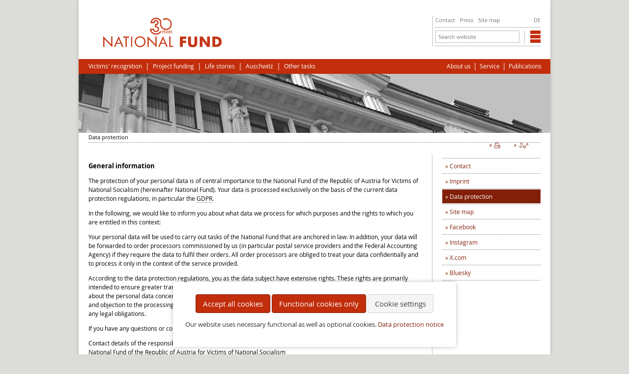

--- FILE ---
content_type: text/html; charset=UTF-8
request_url: https://www.nationalfonds.org/data-protection
body_size: 11804
content:
<!DOCTYPE html>
<html lang="en">
<head>
  <meta charset="UTF-8">
  <title>Data protection - National Fund of the Republic of Austria for Victims of National Socialism</title>
  <base href="https://www.nationalfonds.org/">
  <meta name="robots" content="index,follow">
  <meta name="description" content="">
  <meta name="keywords" content="">
  <meta name="twitter:card" content="summary_large_image" />
  <meta name="twitter:site" content="@nationalfonds" />
  <meta name="twitter:title" content="Data protection - National Fund of the Republic of Austria for Victims of National Socialism" />
  <meta name="twitter:description" content="" />
  <meta property="og:title" content="Data protection - National Fund of the Republic of Austria for Victims of National Socialism" />
  <meta property="og:description" content="" />
  <meta property="og:url" content="https://www.nationalfonds.org/data-protection" />
  <meta property="og:image" content="https://www.nationalfonds.org/files/themes/images/logos/nf_logo_de.png" />  <meta name="viewport" content="width=device-width,initial-scale=1.0">
  <style>#right{width:30%}#container{padding-right:30%}</style>
  <link rel="stylesheet" href="assets/css/layout.min.css,grid.min.css,reset.min.css,responsive.min.css,tab...-124c2004.css">    <script src="assets/js/jquery.min.js,cookiebar.min.js-b624a15c.js"></script><link type="application/rss+xml" rel="alternate" href="{{current::nf_rss}}/share/rss_nf_presse.xml" title="Nationalfonds der Republik Österreich für Opfer des Nationalsozialismus"><link type="application/rss+xml" rel="alternate" href="{{current::nf_rss}}/share/rss_nf_news.xml" title="National Fund of the Republic of Austria for Victims of National Socialism"><link type="application/rss+xml" rel="alternate" href="{{current::nf_rss}}/share/rss_nf_press.xml" title="National Fund of the Republic of Austria for Victims of National Socialism"><link type="application/rss+xml" rel="alternate" href="{{current::nf_rss}}/share/rss_nf_neues.xml" title="Nationalfonds der Republik Österreich für Opfer des Nationalsozialismus"><link rel="alternate" hreflang="de" href="https://www.nationalfonds.org/datenschutz">
<link rel="alternate" hreflang="en" href="https://www.nationalfonds.org/data-protection">
<link rel="alternate" hreflang="x-default" href="https://www.nationalfonds.org/data-protection">
<link rel="icon" type="image/vnd.microsoft.icon" href="https://www.nationalfonds.org/files/favicons/nf-ico.ico" />
  <!--[if lt IE 9]><script src="assets/html5shiv/js/html5shiv.min.js"></script><![endif]-->
</head>
<body id="top" class="mac chrome blink ch131 main_2col_border datenschutz"><!-- indexer::stop -->
<div  class="contao-cookiebar cookiebar_simple cc-bottom" role="complementary" aria-describedby="cookiebar-desc">
    <div class="cc-inner" aria-live="assertive" role="alert">
        <div id="cookiebar-desc" class="cc-head">
                    </div>
        <div class="cc-footer">
            <button class="cc-btn success" data-accept-all>Accept all cookies</button>
            <button class="cc-btn warn" data-deny-all>Functional cookies only</button>
            <button class="cc-btn" data-toggle-group>Cookie settings</button>
            <div class="cc-groups toggle-group">
                                    <div class="cc-group">
                                                    <input type="checkbox" name="group[]" id="g4" value="4" data-toggle-cookies>
                                                <label for="g4" class="group">Optional</label>
                        <div class="cc-cookies">
                                                                                        <div class="cc-cookie">
                                    <input type="checkbox" name="cookie[]" id="c6" value="6">
                                    <label for="c6" class="cookie">Matomo</label>
                                    <p>Creation of usage statistics for this website by the National Fund.</p>                                                                                                        </div>
                                                            <div class="cc-cookie">
                                    <input type="checkbox" name="cookie[]" id="c7" value="7">
                                    <label for="c7" class="cookie">Google Maps</label>
                                    <p>Presentation of a map from Google Maps.</p>                                                                                                        </div>
                                                    </div>
                    </div>
                                    <div class="cc-group">
                                                    <input type="checkbox" name="group[]" id="g5" value="5" data-toggle-cookies disabled checked>
                                                <label for="g5" class="group">Necessary</label>
                        <div class="cc-cookies">
                                                                                        <div class="cc-cookie">
                                    <input type="checkbox" name="cookie[]" id="c9" value="9" disabled checked>
                                    <label for="c9" class="cookie">Contao HTTPS CSRF Token</label>
                                    <p>Cross site request forgery protection.</p>                                                                            <div class="cc-cookie-info">
                                                                                                                                        <div><strong>Storage duration:</strong> Dieses Cookie bleibt nur für die aktuelle Browsersitzung bestehen.</div>
                                                                                                                                </div>
                                                                                                        </div>
                                                            <div class="cc-cookie">
                                    <input type="checkbox" name="cookie[]" id="c10" value="10" disabled checked>
                                    <label for="c10" class="cookie">PHP SESSION ID</label>
                                    <p>Stores the current PHP session.</p>                                                                            <div class="cc-cookie-info">
                                                                                                                                        <div><strong>Storage duration:</strong> Dieses Cookie bleibt nur für die aktuelle Browsersitzung bestehen.</div>
                                                                                                                                </div>
                                                                                                        </div>
                                                    </div>
                    </div>
                
                <button class="cc-btn" data-save>Save selection</button>
            </div>
        </div>
        <div class="cc-info">
            <p>Our website uses necessary functional as well as optional cookies. <a href="data-protection">Data protection notice</a></p>                    </div>
    </div>
</div>
<!-- indexer::continue --><script>var cookiebar = new ContaoCookiebar({configId:2,pageId:15,version:6,lifetime:63072000,consentLog:0,token:'ccb_contao_token',doNotTrack:0,currentPageId:39,excludedPageIds:[848],cookies:{"6":{"id":6,"type":"matomo","checked":false,"token":null,"resources":[],"scripts":[{"script":"var _paq = window._paq = window._paq || []; _paq.push(['trackPageView']); _paq.push(['enableLinkTracking']); (function() { var u='https:\/\/matomo.nationalfonds.org\/'; _paq.push(['setTrackerUrl', u+'matomo.php']); _paq.push(['setSiteId', 1]); var d=document, g=d.createElement('script'), s=d.getElementsByTagName('script')[0]; g.type='text\/javascript'; g.async=true; g.src=u+'matomo.js'; s.parentNode.insertBefore(g,s);})();","position":3,"mode":1}]},"7":{"id":7,"type":"script","checked":false,"token":null,"resources":[],"scripts":[]}},configs:[],texts:{acceptAndDisplay:'Accept and show'}});</script>

    <div id="wrapper">
          <header id="header">
        <div class="inside">
          
<!-- indexer::stop -->


<div id="header_logo" class="grid9">
	<a title="National Fund of the Republic of Austria for Victims of National Socialism" href="home.html">
		<img alt="National Fund of the Republic of Austria for Victims of National Socialism" src="/files/themes/images/logos/30jahre_nf_en_sm.png">
	</a>
</div>

<!-- indexer::continue -->
<div id="switchbox" class="grid3">
<div id="switchbox_1">


<!-- indexer::stop -->
<nav class="mod_customnav block">

  
  <a href="data-protection#skipNavigation93" class="invisible">Skip navigation</a>

  <ul class="level_1">
            <li class="kontakt first"><a href="contact"  class="kontakt first">Contact</a></li>
                <li class="service"><a href="press"  class="service">Press</a></li>
                <li class="sitemap last"><a href="site-map"  class="sitemap last">Site map</a></li>
      </ul>

  <a id="skipNavigation93" class="invisible">&nbsp;</a>

</nav>
<!-- indexer::continue -->

<!-- indexer::stop -->
<nav class="mod_changelanguage block">
<ul class="level_1">
            <li class="lang-de">
            	<a href="https://www.nationalfonds.org/datenschutz" title="Webpage in German/auf Deutsch"  class="lang-de">DE</a>
      	      </li>
      </ul>
</nav>
<!-- indexer::continue -->
	<div class="clear"></div>
</div>
<div class="clear"></div>
<div id="switchbox_2">



<div class="mod_search block"> 


<form action="searchresults"  method="get">
  <div class="formbody">
    <input type="hidden" name="id" value="96">    <label for="ctrl_submit_96" class="invisible">Keywords</label>
    <input type="search" 
           name="keywords" 
           id="ctrl_submit_96" 
           class="ctrl_submit text" 
           value="" 
           placeholder="Search website">
   
	<div class="insert_letters">
		<span class="insertletter" title="insert ä" aria-hidden="true">ä</span>
		<span class="insertletter" title="insert ö" aria-hidden="true">ö</span>
		<span class="insertletter" title="insert ü" aria-hidden="true">ü</span>
		<span class="insertletter" title="insert ß" aria-hidden="true">ß</span>
	</div>
	
   </div>
</form>
</div>

<!-- indexer::stop -->
<div id="switch_website">
	<a class="switch_fonds"><img src="files/themes/images/icons/nf/nf_icon_fonds.png" alt="Links to our other websites"></a>
	<ul class="switch_website_list">
		<li class="first">
			
			
			<a href="https://www.entschaedigungsfonds.org/home.html" rel="nofollow" target="_blank">General Settlement Fund<img src="files/themes/images/icons/gsf/gsf_colormarker.jpg"></a>
			
		</li>
		<li>
			
			
			<a href="https://www.friedhofsfonds.org/home.html" rel="nofollow" target="_blank">Jewish Cemeteries Fund<img src="files/themes/images/icons/ff/ff_colormarker.jpg"></a>
			
		</li>
		<li>
			
			
			<a href="https://www.findbuch.at/home.html" rel="nofollow" target="_blank">Findbuch<img src="files/themes/images/icons/fb/fb_colormarker.jpg"></a>
			
		</li>
		<li>
			
			
			<a href="https://www.kunstdatenbank.at/home.html" rel="nofollow" target="_blank">Art Database<img src="files/themes/images/icons/kd/kd_colormarker.jpg"></a>
			
		</li>
		<li class="last">
			
			
			<a href="https://maps.nationalfonds.org" rel="nofollow" target="_blank">FOGIS - Geoinfosystem<img src="files/themes/images/icons/fogis/favicon.png"></a>
			
		</li>
	</ul>
</div><div class="clear"></div>
<!-- indexer::continue --></div>
</div>


<!-- indexer::stop -->
<div id='nav_wrapper'><nav class="mod_customnav mainnav grid8 block" id="mainnav">

  
  <a href="data-protection#skipNavigation11" class="invisible">Skip navigation</a>

  <ul class="level_1">
            <li class="opferanerkennung first"><a href="victims-recognition"  class="opferanerkennung first">Victims' recognition</a></li>
                <li class="projektfoerderung_en"><a href="project-funding"  class="projektfoerderung_en">Project funding</a></li>
                <li class="lebensgeschichten overview"><a href="life-stories"  class="lebensgeschichten overview">Life stories</a></li>
                <li class="auschwitz"><a href="auschwitz-en"  class="auschwitz">Auschwitz</a></li>
                <li class="weitere_aufgaben last"><a href="other-tasks"  class="weitere_aufgaben last">Other tasks</a></li>
      </ul>

  <a id="skipNavigation11" class="invisible">&nbsp;</a>

</nav>
<!-- indexer::continue -->

<!-- indexer::stop -->
<nav class="mod_navigation metanav grid4 block" id="metanav">

  
  <a href="data-protection#skipNavigation6" class="invisible">Skip navigation</a>

  <ul class="level_1">
            <li class="submenu ueber_uns sibling first"><a href="about-us"  class="submenu ueber_uns sibling first">About us</a><ul class="level_2">
            <li class="ueber_uns first"><a href="organs"  class="ueber_uns first">Organs</a></li>
                <li class="ueber_uns"><a href="statutes"  class="ueber_uns">Statutes</a></li>
                <li class="ueber_uns"><a href="profile"  class="ueber_uns">Profile</a></li>
                <li class="ueber_uns last"><a href="team_en"  class="ueber_uns last">Team</a></li>
      </ul>
</li>
                <li class="submenu service sibling"><a href="service_en"  class="submenu service sibling">Service</a><ul class="level_2">
            <li class="service first"><a href="news"  class="service first">News</a></li>
                <li class="service"><a href="newsletter-en"  class="service">Newsletter</a></li>
                <li class="service"><a href="filing-an-application"  class="service">Filing an application</a></li>
                <li class="service"><a href="press"  class="service">Press</a></li>
                <li class="service last"><a href="photos"  class="service last">Media</a></li>
      </ul>
</li>
                <li class="submenu publikationen sibling last"><a href="publications"  class="submenu publikationen sibling last">Publications</a><ul class="level_2">
            <li class="publikationen first"><a href="publications/30th-anniversary-of-the-national-fund"  class="publikationen first">30th Anniversary of the National Fund</a></li>
                <li class="publikationen"><a href="publications/volume-8-erinnerungen-lives-remembered"  class="publikationen">Volume 8 &#34;Erinnerungen&#34; &#40;&#34;Lives Remembered&#34;&#41;</a></li>
                <li class="publikationen"><a href="publications/exhibition-from-repression-to-remembrance"  class="publikationen">Exhibition: From Repression to Remembrance</a></li>
                <li class="publikationen"><a href="Books/houses-of-eternity"  class="publikationen">Houses of Eternity</a></li>
                <li class="publikationen"><a href="Books/jewish-cemeteries-in-austria-2024-edition"  class="publikationen">Jewish Cemeteries in Austria 2024 Edition</a></li>
                <li class="publikationen"><a href="volume-7-erinnerungen-lives-remembered"  class="publikationen">Volume 7 &#34;Erinnerungen&#34; &#40;&#34;Lives Remembered&#34;&#41;</a></li>
                <li class="publikationen"><a href="volume-6-erinnerungen-lives-remembered"  class="publikationen">Volume 6 "Erinnerungen" ("Lives Remembered")</a></li>
                <li class="publikationen"><a href="volume-5-lives-remembered"  class="publikationen">Volume 5 "Erinnerungen" ("Lives Remembered")</a></li>
                <li class="publikationen"><a href="volume-4-lives-remembered"  class="publikationen">Volume 4 "Erinnerungen" ("Lives Remembered")</a></li>
                <li class="publikationen"><a href="volume-3-lives-remembered"  class="publikationen">Volume 3 "Erinnerungen" ("Lives Remembered")</a></li>
                <li class="publikationen"><a href="volume-2-life-stories"  class="publikationen">Volume 2 "Erinnerungen" ("Lives Remembered")</a></li>
                <li class="publikationen"><a href="volume-1-lives-remembered"  class="publikationen">Volume 1 "Erinnerungen" ("Lives Remembered")</a></li>
                <li class="publikationen"><a href="jewish-cemeteries-in-austria"  class="publikationen">Jewish Cemeteries in Austria</a></li>
                <li class="publikationen"><a href="a-personal-telling-of-history"  class="publikationen">A personal telling of history</a></li>
                <li class="publikationen"><a href="audio-book-erinnerungen-lives-remembered"  class="publikationen">Audio book "Erinnerungen" (Lives Remembered)</a></li>
                <li class="publikationen"><a href="austria-auschwitz-drawings-by-jan-kupiec-1945"  class="publikationen">Austria | Auschwitz. Drawings by Jan Kupiec, 1945</a></li>
                <li class="publikationen"><a href="id-20th-anniversary-of-the-national-fund-magazine"  class="publikationen">20th Anniversary of the National Fund magazine</a></li>
                <li class="publikationen"><a href="oesterreichische-gedenkstaette-19782013-staatliches-museum-auschwitz-birkenau-542"  class="publikationen">Österreichische Gedenkstätte 1978–2013. Staatliches Museum Auschwitz-Birkenau</a></li>
                <li class="publikationen"><a href="15th-anniversary-of-the-national-fund-development-function-impact"  class="publikationen">15th Anniversary of the National Fund. Development, function, impact</a></li>
                <li class="publikationen"><a href="id-10th-anniversary-of-the-national-fund-figures-data-facts"  class="publikationen">10th Anniversary of the National Fund. Figures. Data. Facts.</a></li>
                <li class="publikationen"><a href="10th-anniversary-of-the-national-fund-a-closer-look-and-future-prospects"  class="publikationen">10th Anniversary of the National Fund. A Closer Look and Future Prospects</a></li>
                <li class="publikationen"><a href="in-die-tiefe-geblickt-538"  class="publikationen">In die Tiefe geblickt</a></li>
                <li class="publikationen"><a href="aussenpolitische-dokumentation-2001-683"  class="publikationen">Außenpolitische Dokumentation 2001</a></li>
                <li class="publikationen"><a href="media-information"  class="publikationen">Media Information</a></li>
                <li class="publikationen"><a href="findbuch-brochure"  class="publikationen">Findbuch Brochure</a></li>
                <li class="publikationen"><a href="annual-report-2010-2011"  class="publikationen">Annual Report 2010-2011</a></li>
                <li class="publikationen"><a href="annual-report-2008-2009"  class="publikationen">Annual Report 2008-2009</a></li>
                <li class="publikationen"><a href="annual-report-2007"  class="publikationen">Annual Report 2007</a></li>
                <li class="publikationen last"><a href="book-series-lives-remembered-518"  class="publikationen last">Book series "Erinnerungen" ("Lives Remembered")</a></li>
      </ul>
</li>
      </ul>

  <a id="skipNavigation6" class="invisible">&nbsp;</a>

</nav>
<div class='clear'></div></div><!-- indexer::continue -->

<div id="header_images">
	<img src="files/themes/images/header_image_placeholder.png" alt="Placeholder for a header image."/>
</div><!-- indexer::stop -->

<div class="mod_breadcrumb block"  id="breadcrumb">
	
	<ul>
									<li class="active  last"> Data protection</li>
							</ul>

</div>
<!-- indexer::continue -->
<div class="clear"></div>        </div>
      </header>
    
    
    <div id="container">
      <div id="main">
        <div class="inside">
          



  <div class="mod_article block" id="data-protection">
          <!-- indexer::stop -->
<div class="syndication grid12">
		<ul>
	    	<li>
	    			        	<a id="print" href="#" rel="nofollow" title="print this page"></a>
	      					</li>
	    	<li>
							</li>
			<li id="share">
				<ul class="sharelinks">
					<li class="first">
												<a href="_contao/share?p=facebook&amp;u=https://www.nationalfonds.org/data-protection" class="facebook" rel="nofollow" title="Share on Facebook" onclick="window.open(this.href,'','width=640,height=380,modal=yes,left=100,top=50,location=no,menubar=no,resizable=yes,scrollbars=yes,status=no,toolbar=no');return false"><img src="assets/contao/images/facebook.svg" width="20" height="20" alt="" class="link_img"> Facebook</a>
	      					    			</li>
					<li class="last">
												<a href="_contao/share?p=twitter&amp;u=https://www.nationalfonds.org/data-protection&amp;t=Data%20protection" class="twitter" rel="nofollow" title="Share on Twitter" onclick="window.open(this.href,'','width=640,height=380,modal=yes,left=100,top=50,location=no,menubar=no,resizable=yes,scrollbars=yes,status=no,toolbar=no');return false"><img src="assets/contao/images/twitter.svg" width="20" height="20" alt="" class="link_img"> Twitter</a>
							    			</li>
	    		</ul>
	    	</li>
	    </ul>
</div>
<!-- indexer::continue -->
          
          
<div class="ce_text block">
    <h2 title="General information">General information</h2>
  
      <p>The protection of your personal data is of central importance to the National Fund of the Republic of Austria for Victims of National Socialism (hereinafter National Fund). Your data is processed exclusively on the basis of the current data protection regulations, in particular the <abbr title="General Data Protection Regulation">GDPR</abbr>.</p>
<p>In the following, we would like to inform you about what data we process for which purposes and the rights to which you are entitled in this context:</p>
<p>Your personal data will be used to carry out tasks of the National Fund that are anchored in law. In addition, your data will be forwarded to order processors commissioned by us (in particular postal service providers and the Federal Accounting Agency) if they require the data to fulfil their orders. All order processors are obliged to treat your data confidentially and to process it only in the context of the service provided.</p>
<p>According to the data protection regulations, you as the data subject have extensive rights. These rights are primarily intended to ensure greater transparency in relation to your data. Your rights as a data subject are the right to information about the personal data concerning you, to correction and, if necessary, deletion, restriction of processing, data portability and objection to the processing of personal data concerning you (Art. 15 to 21 <abbr title="General Data Protection Regulation">GDPR</abbr>), provided this does not conflict with any legal obligations.</p>
<p>If you have any questions or concerns about the processing of your personal data, please contact us:</p>
<p>Contact details of the responsible organisation:<br>National Fund of the Republic of Austria for Victims of National Socialism<br>Parliament<br>1017 Vienna<br><a href="&#109;&#97;&#105;&#108;&#116;&#111;&#58;&#111;&#x66;&#102;&#x69;&#99;&#x65;&#64;&#x6E;&#97;&#x74;&#105;&#x6F;&#110;&#x61;&#108;&#x66;&#111;&#x6E;&#100;&#x73;&#46;&#x6F;&#114;&#x67;" class="email">&#111;&#x66;&#102;&#x69;&#99;&#x65;&#64;&#x6E;&#97;&#x74;&#105;&#x6F;&#110;&#x61;&#108;&#x66;&#111;&#x6E;&#100;&#x73;&#46;&#x6F;&#114;&#x67;</a></p>
<p>Contact details of our data protection officer:<br>Mag. Sonja Öhler <a href="&#109;&#97;&#105;&#108;&#116;&#111;&#58;&#100;&#x61;&#116;&#x65;&#110;&#x73;&#99;&#x68;&#117;&#x74;&#122;&#x40;&#110;&#x61;&#116;&#x69;&#111;&#x6E;&#97;&#x6C;&#102;&#x6F;&#110;&#x64;&#115;&#x2E;&#111;&#x72;&#103;" class="email">&#100;&#x61;&#116;&#x65;&#110;&#x73;&#99;&#x68;&#117;&#x74;&#122;&#x40;&#110;&#x61;&#116;&#x69;&#111;&#x6E;&#97;&#x6C;&#102;&#x6F;&#110;&#x64;&#115;&#x2E;&#111;&#x72;&#103;</a></p>
<p>In addition, you have the right to lodge a complaint with the data protection authority regarding the processing of your personal data:</p>
<p>Austrian Data Protection Authority<br>Barichgasse 40-42<br>1030 Vienna<br>Telephone: +43 1 52 152-0<br>E-mail: <a href="&#109;&#97;&#105;&#108;&#116;&#111;&#58;&#100;&#x73;&#98;&#x40;&#100;&#x73;&#98;&#x2E;&#103;&#x76;&#46;&#x61;&#116;" class="email">&#100;&#x73;&#98;&#x40;&#100;&#x73;&#98;&#x2E;&#103;&#x76;&#46;&#x61;&#116;</a></p>  
  
  </div>
<div class="ce_text block" id="swp-entries">
    <h2 title="Entries for the Simon Wiesenthal Prize">Entries for the Simon Wiesenthal Prize</h2>
  
      <p>The personal data contained in the entry documents are required for the processing of the respective entry (and thus for the performance of the tasks of the National Fund) and will only be used for this purpose. The data will not be passed on to third parties and will be kept for documentation purposes.</p>
<p>The publication of personal data of the prizewinners is necessary to meet the legal obligation pursuant to § 2e (7) of the Federal Law on the National Fund of the Republic of Austria for Victims of National Socialism.</p>
<p>With regard to personal data, applicants generally have the rights to information, correction, deletion, restriction of processing, data portability and objection (Art. 15 to 21 <abbr title="General Data Protection Regulation">GDPR</abbr>).</p>
<p>Where the lawfulness of data processing is based on the consent of the candidates, they have the right to revoke their consent at any time. The revocation does not affect the lawfulness of the processing that took place on the basis of their consent up to the time of the revocation (Art. 7 (3) <abbr title="General Data Protection Regulation">GDPR</abbr>).</p>  
  
  </div>
<div class="ce_text block" id="gesture-payments">
    <h2 title="Extraordinary gesture payments">Extraordinary gesture payments</h2>
  
      <p>Purpose of data processing: disbursement of the extraordinary gesture payment; documentation and archiving purposes according to Art 5 (1) lit e of the <abbr title="General Data Protection Regulation">GDPR</abbr>.</p>
<p>Storage period: indefinite.</p>
<p>Legal basis: Council of Ministers Decision MRV 70/15 of 20 September 2023 and Sec. 2 (1) in conjunction with Sec. 7a of the Federal Law on the National Fund of the Republic of Austria for Victims of National Socialism as amended (National Fund Law).</p>
<p>Data subject to processing: data provided in the form.</p>
<p>Data origin: survey of data subjects, database of the National Fund; Austrian Pension Insurance Institution (PVA).</p>
<p>Automated decision-making: no automated procedure.</p>
<p>Transmission of data by email: data security between the individual receiving device and the National Fund server cannot be guaranteed. The National Fund has no influence on this part of the transmission path. The National Fund only uses its own servers, which adhere to the highest security standards.</p>
<p>Transmission of data by uploading on the website: The entry of first name, last name and date of birth on the website is used for identification purposes. At the time of submission, these and the uploaded data (the completed form) are transmitted in encrypted form from the individual browser via the National Fund&#39;s web server to the National Fund&#39;s internal system, where they are stored. The entire process complies with the highest security standards.</p>  
  
  </div>
<div class="ce_text block" id="soz">
    <h2 title="Payments in cases of special need">Payments in cases of special need</h2>
  
      <p>In accordance with the European General Data Protection Regulation (<abbr title="General Data Protection Regulation">GDPR</abbr>), the National Fund is obliged to provide the following information about the handling of your personal data: Purpose of data processing: disbursement of a gesture payment; documentation and archiving purposes according to Art 5 (1) lit e of the <abbr title="General Data Protection Regulation">GDPR</abbr>. <br>Storage period: indefinite. <br>Legal basis: Council of Ministers Resolution MRV 70/15 of 20 September 2023 and Sec. 2 (2) in conjunction with Sec. 7a (2) of the Federal Law on the National Fund of the Republic of Austria for Victims of National Socialism as amended (National Fund Law). <br>Data subject to processing: data provided in the questionnaire. <br>Data origin: survey of data subjects, database of the National Fund; Austrian Pension Insurance Institution (PVA). <br>Automated decision-making: no automated procedure. <br>Transmission of data by email: data security between the individual receiving device and the National Fund server cannot be guaranteed. The National Fund has no influence on this part of the transmission path. The National Fund only uses its own servers, which adhere to the highest security standards.</p>  
  
  </div>
<div class="ce_text block" id="memorial-service">
    <h2 title="Subsidies for memorial servicemen and servicewomen">Subsidies for memorial servicemen and servicewomen</h2>
  
      <p>The personal details and documents provided by applicants in the electronic application form on the National Fund website are required by the Fund to process the applications and, in so doing, fulfil its mandate to provide subsidies to Holocaust memorial service members pursuant to Sec. 2 (4) item 1 of the National Fund Law in conjunction with Art. 9 (2) lit g of the <abbr title="General Data Protection Regulation">GDPR</abbr> and will only be used for this purpose. If this data is not provided, the application for support cannot be processed.</p>
<p>The report that must be submitted in accordance with Sec. 2 (5) of the National Fund Law upon completion of the Holocaust memorial service will be permanently stored for documentation and archiving purposes in accordance with Art. 5 (1) lit b and e of the <abbr title="General Data Protection Regulation">GDPR</abbr>.</p>
<p>The data categories full name, address, bank details, payment period and amount of support are passed on to the following third parties insofar as this is necessary for the disbursement of subsidy: the Federal Accounting Agency and banks for transfer purposes. Otherwise, data will only be forwarded to third parties if the National Fund is obliged to do so by law (<abbr title="exempli gratia means for example">e.g.</abbr> as part of its disclosure obligation to auditors of the Court of Auditors) or by a court decision, or if the data subject has consented to this in individual cases.</p>
<p>The data and documents provided will be stored or deleted in accordance with the periods applicable to the storage of documents (deletion periods, archiving if applicable).</p>
<p>Automated decision-making does not take place.</p>
<p><strong>Transfer of rights of use</strong>: By submitting an application for financial support, the memorial service participant grants the National Fund the exclusive right to use the report in whole or in part, without restriction in terms of time, place or content, for all types of use known in the current state of the art within the meaning of Secs 14-18a of the Austrian Copyright Act. Sec. 24c (1) of the Copyright Act shall not apply. The memorial service participant is permitted to utilise the report in all of the aforementioned ways with no restrictions on time or place.</p>
<p>The rights so granted to the National Fund also include the right to edit, translate and modify the report and its title in any conceivable way. In particular, it also includes the right to utilise parts of the report or the report as a whole incorporated into a collection.</p>
<p>Furthermore, the rights so granted include the right to authorise third parties to use the report in return for payment or free of charge to the extent described above.</p>
<p>The payment of the subsidy to the authorised extent is acquitted with the transfer of the rights of use.</p>  
  
  </div>
<div class="ce_text block">
    <h2 title="Grave fee subsidies for survivors of National Socialism from the Roma and Romnja and Sinti and Sintizze communities">Grave fee subsidies for survivors of National Socialism from the Roma and Romnja and Sinti and Sintizze communities</h2>
  
      <p>The personal details and documents provided by applicants in the electronic application form on the National Fund website are required by the Fund to process the applications and, in so doing, fulfil its mandate to provide grave fee subsidies for survivors of National Socialism from the Roma and Romnja and Sinti and Sintizze communities in accordance with Sec. 2 (4) item 2 of the National Fund Law in conjunction with Art. 9 (2) lit. g of the <abbr title="General Data Protection Regulation">GDPR</abbr> and will only be used for this purpose. If this data is not provided, the application for support cannot be processed.</p>
<p>The data categories full name, address, bank details, payment period and amount of support are passed on to the following third parties insofar as this is necessary for the disbursement of subsidy: the Federal Accounting Agency and banks for transfer purposes. Otherwise, data will only be forwarded to third parties if the National Fund is obliged to do so by law (<abbr title="exempli gratia means for example">e.g.</abbr> as part of its disclosure obligation to auditors of the Court of Auditors) or by a court decision, or if the data subject has consented to this in individual cases.</p>
<p>The data and documents provided will be stored or deleted in accordance with the periods applicable to the storage of documents (deletion periods, archiving if applicable).</p>
<p>Historical records and data on individuals and burial sites are stored permanently.</p>
<p>Automated decision-making does not take place.</p>  
  
  </div>
<div class="ce_text block">
    <h2 title="Applications to the National Fund &#40;e.g. civilian service&#41;">Applications to the National Fund &#40;<abbr title="exempli gratia means for example">e.g.</abbr> civilian service&#41;</h2>
  
      <p>The National Fund uses the personal data contained in the application documents solely for the purpose of processing the respective application and thus to fulfill its tasks. The data is not passed on to third parties. Once the application process has been completed, the data of unsuccessful applicants will be deleted after a period of seven months, in accordance with data protection regulations.</p>
<p>Applicants have the right to disclosure, rectification, erasure, restriction of processing, data portability and to object to the processing of personal data in accordance with Art. 15 to 21 of the <abbr title="General Data Protection Regulation">GDPR</abbr>.</p>
<p>If the applicant has granted consent to the processing of data, such consent can be revoked at any time (Art. 7 para. 3 of the <abbr title="General Data Protection Regulation">GDPR</abbr>). The revocation shall not affect the lawfulness of processing based on consent before its withdrawal.</p>  
  
  </div>
<div class="ce_text block" id="contact-form">
    <h2 title="Contact form">Contact form</h2>
  
      <p>Any information entered in the contact form when you submit an enquiry, including personal data, is stored by us for processing, follow-up questions and record-keeping purposes.</p>
<p>We process the following data: first and last name, e-mail address, subject and content of your request, title if applicable, telephone number and additional communication.</p>
<p>The legal bases for processing this data are: the performance of a contract or to take steps prior to entering into a contract (<abbr title="exempli gratia means for example">e.g.</abbr> enquiries regarding funding), the performance of a task in the public interest (statutory tasks of the National Fund, data storage regulations) or our legitimate interest.</p>
<p>Data is stored in accordance with the time limits for data storage and deletion (or archiving if applicable).</p>
<p>The National Fund does not pass on your data to third parties unless obliged to do so by law or court ruling, or unless you give your consent in specific cases.</p>  
  
  </div>
<div class="ce_text block" id="Newsletter">
    <h2 title="Newsletter">Newsletter</h2>
  
      <p>The lawfulness of the processing of your email address is based on your consent pursuant to Art. 6 (1a) <abbr title="General Data Protection Regulation">GDPR</abbr> for the purpose of sending the newsletter. The data you provide will be used exclusively for the purpose of sending the newsletter. You have the right to withdraw your consent at any time.</p>  
  
  </div>
<div class="ce_text block">
    <h2 title="Cookies">Cookies</h2>
  
      <p>Our websites use cookies.</p>
<p>The optional cookies are used to create usage statistics at the National Fund and to display a map from Google Maps.</p>  
  
  </div>
<div class="ce_text block">
    <h2 title="Usage statistics">Usage statistics</h2>
  
      <p>We keep usage statistics based on data automatically sent by your browser when you visit one of our sites. In particular this is: the website you visited us from (for example the search engine), the pages of our site you have visited, the date and duration of your visit, information on the device you used (device type, operating system, screen resolution, language, country you are located in, and web browser type) you used during your visit and your anonymised IP address. No personal data will be collected.</p>
<p>The statistics are solely used to improve our website and to detect and prevent misuse. The usage data will not be handed to third party.</p>
<p>If you activate the "Do Not Track"-Settings of your browser no statistical data will be collected at all.</p>  
  
  </div>
<div class="ce_text block">
    <h2 title="Publication">Publication</h2>
  
      <p>When publishing content from our website, the interests of third parties that merit protection are to be safeguarded, taking into account the <a href="http://www.ris.bka.gv.at/GeltendeFassung.wxe?Abfrage=Bundesnormen&amp;Gesetzesnummer=10001597" target="_blank" rel="noopener">Data Protection Act as amended</a>.</p>  
  
  </div>        
    
      </div>

        </div>
              </div>

      
              <aside id="right">
          <div class="inside">
            



  <div class="mod_article block" id="right_col_nav_article">
    
          <!-- indexer::stop -->
<nav class="mod_customnav right_col_footer_nav block" id="right_col_footer_nav">

  
  <a href="data-protection#skipNavigation12" class="invisible">Skip navigation</a>

  <ul class="level_1">
            <li class="kontakt first"><a href="contact"  class="kontakt first">Contact</a></li>
                <li class="impressum"><a href="imprint"  class="impressum">Imprint</a></li>
                <li class="active datenschutz"><span class="active datenschutz">Data protection</span></li>
                <li class="sitemap"><a href="site-map"  class="sitemap">Site map</a></li>
                <li><a href="https://www.facebook.com/nationalfonds/"  target="_blank">Facebook</a></li>
                <li><a href="https://www.instagram.com/nationalfonds.austria/"  target="_blank">Instagram</a></li>
                <li><a href="https://www.x.com/nationalfonds"  target="_blank">X.com</a></li>
                <li class="last"><a href="https://bsky.app/profile/nationalfonds.org"  class="last" target="_blank">Bluesky</a></li>
      </ul>

  <a id="skipNavigation12" class="invisible">&nbsp;</a>

</nav>
<!-- indexer::continue -->
        
    
      </div>

          </div>
        </aside>
          </div>

    
          <footer id="footer">
        <div class="inside">
          
<div class="grid8">

<!-- indexer::stop -->
<nav class="mod_customnav block" id="footernav">

  
  <a href="data-protection#skipNavigation12" class="invisible">Skip navigation</a>

  <ul class="level_1">
            <li class="kontakt first"><a href="contact"  class="kontakt first">Contact</a></li>
                <li class="impressum"><a href="imprint"  class="impressum">Imprint</a></li>
                <li class="active datenschutz"><span class="active datenschutz">Data protection</span></li>
                <li class="sitemap"><a href="site-map"  class="sitemap">Site map</a></li>
                <li><a href="https://www.facebook.com/nationalfonds/"  target="_blank">Facebook</a></li>
                <li><a href="https://www.instagram.com/nationalfonds.austria/"  target="_blank">Instagram</a></li>
                <li><a href="https://www.x.com/nationalfonds"  target="_blank">X.com</a></li>
                <li class="last"><a href="https://bsky.app/profile/nationalfonds.org"  class="last" target="_blank">Bluesky</a></li>
      </ul>

  <a id="skipNavigation12" class="invisible">&nbsp;</a>

</nav>
<!-- indexer::continue -->

</div>
<!-- indexer::stop -->


<div id="last_update" class="grid4">updated: 13 Jan 2026 - version: 1.4.6</div>

<!-- indexer::continue -->
<div class="clear"></div>        </div>
      </footer>
    
  </div>

  
  
<script src="assets/jquery-ui/js/jquery-ui.min.js"></script>
<script>
  (function($) {
    $(document).ready(function() {
      $(document).accordion({
        // Put custom options here
        heightStyle: 'content',
        header: 'div.toggler',
        collapsible: true,
        active:false
      });
      var activate = function(tog) {
        var tgs = $('div.toggler');
        tgs.removeClass('active');
        tog.addClass('active');
        tgs.next('div.accordion').attr('aria-hidden', 'true');
        tog.next('div.accordion').attr('aria-hidden', 'false');
      };
      $('div.toggler').focus(function() {
        $('div.toggler').attr('tabindex', 0);
        $(this).attr('tabindex', -1);
      }).blur(function() {
        $(this).attr('tabindex', 0);
      }).click(function() {
        activate($(this));
      }).keypress(function(event) {
        if (event.keyCode == 13) activate($(this));
      });
    });
    
  })(jQuery);
</script>

<script src="assets/tablesorter/js/tablesorter.min.js"></script>
<script>
  (function($) {
    $(document).ready(function() {
      $('.ce_table .sortable').each(function(i, table) {
        $(table).tablesorter();
      });
    });
  })(jQuery);
</script>


<script src="assets/colorbox/js/colorbox.min.js"></script>
<script>

  (function($) {
    $(document).ready(function() {
      $('a[data-lightbox]').map(function() {
        $(this).colorbox({
          // Put custom options here
          loop: false,
          rel: $(this).attr('data-lightbox'),
          maxWidth: '80%',
          maxHeight: '80%',
          top:'5%',
          /*onOpen:function(){$.colorbox.next();},*/
        current: function() {
          	if(document.getElementsByTagName("html")[0].getAttribute("lang") == 'en'){
          		return "Image {current} of {total}";
			}
			else{
  				return "Bild {current} von {total}";
			}
          },
          previous: function(){
          	if(document.getElementsByTagName("html")[0].getAttribute("lang") == 'en'){
          		$("#cboxPrevious").attr('title', 'previous');
			}
			else{
  				$("#cboxPrevious").attr('title', 'zurück');
			}
          },
          next: function(){
          	if(document.getElementsByTagName("html")[0].getAttribute("lang") == 'en'){
          		$("#cboxNext").attr('title', 'next');
			}
			else{
  				$("#cboxNext").attr('title', 'weiter');
			}
          },
          close: function(){
          	if(document.getElementsByTagName("html")[0].getAttribute("lang") == 'en'){
          		$("#cboxClose").attr('title', 'close');
			}
			else{
  				$("#cboxClose").attr('title', 'schließen');
			}
          },  
          
        iframe:function(){
        var video = $(this).attr('href');
        if (typeof video == 'undefined') {video ='novid'};
        var res = video.split(".",2);
        if (res[1]=='webm'||res[1]=='mp4'||res[1]=='ogv'){
        return 'true';}},
        innerWidth:function(){
        var video = $(this).attr('href');
        if (typeof video == 'undefined') {video ='novid'};
        var res = video.split(".",2);
        if (res[1]=='webm'||res[1]=='mp4'||res[1]=='ogv'){
        return '70%';}},
        
        innerHeight:function(){
        var video = $(this).attr('href');
        if (typeof video == 'undefined') {video ='novid'};
        var res = video.split(".",2);
        if (res[1]=='webm'||res[1]=='mp4'||res[1]=='ogv'){
        return '70%';}},
        
        alt: function(){
         var alt =$(this).attr('title');
         if (typeof alt == 'undefined') {alt = ' ';}	
        },
          
          title: function() {
            
            
            var caption1 =$(this).attr('data-caption');
            if (typeof caption1 == 'undefined') {caption1 = $(this).attr('caption');}
            if (typeof caption1 == 'undefined') {caption1 = ' (c) ';}
            var capncopyr = caption1.split("(c)",2);
            var datetoday = new Date();
            var yeartoday = datetoday.getFullYear();
            //var copyr = capncopyr[1];
            var copyr = $(this).attr('data-copyright');
            var lang =  $('html').attr('lang');
            var site = window.location.hostname;
              if (typeof copyr == 'undefined') { 
            	if (lang=='de') {
            		if (site == "nationalfonds.org"){
            		copyr = 'Nationalfonds';} 
            		else if (site == "entschaedigungsfonds.org"){
            		copyr = 'Entschädigungsfonds';} 
            		else if (site == "friedhofsfonds.org"){
            		copyr = 'Friedhofsfonds';} 
            		else {	
            		copyr = 'Nationalfonds';}
            	} else {
            		if (site == "nationalfonds.org"){
            		copyr = 'National Fund';
            		} else if (site =="entschaedigungsfonds.org"){
            		copyr = 'General Settlement Fund';
            		} else if (site =="friedhofsfonds.org"){
            		copyr = 'Jewish Cemeteries Fund';
            		}
            	}
            }
            
          
            var url_help = window.location.hostname+window.location.pathname;
            
            if ($('html').attr('lang')=='de') {
            	if (url_help == "entschaedigungsfonds.org/antragskomitee-statistiken.html"){
            		var copyright = 'Grafik/Tabelle: ' + copyr;
            	}
             	else {
             		var copyright = 'Foto: '+copyr;
             	}
             }
             else {
             var copyright = 'Photo: '+copyr;
             }
            
            var caption = capncopyr[0];
			if (typeof caption == 'undefined') {caption = ' ';}
		
			var downl = $(this).attr('data-downld');
			
			var download = '';
			if (typeof downl == 'undefined') {
			downl = " ";
			download = " ";
			}/*else if(downl == $(this).attr('href')){
			
			download = " ";
			} */else {
			/*if (typeof downl == 'undefined') {downl = $(this).attr('href');}*/
			download = '<a class="more" style="color:#fff;" href="' + downl + '" download="' + downl + '" target="_blank">download</a>';
			
			}
			
			/*var vid = heading.split(" ",1);
        	if (vid=='Video'){ download = " ";}*/
        	

			
			return '<p>'+caption+'<br>'+copyright+'</p>'+download;}
          	
        
          
          
        });
      });
    });
    $(function () {
    $("a.cboxElement").colorbox({
       
        onComplete: function () {
            $('#cboxLoadedContent img').attr('alt', $(this).attr('title'));
        }
    });
	});
  })(jQuery);
</script>

<script src="assets/swipe/js/swipe.min.js?v=2.2.2"></script>
<script>
  (function() {
    var e = document.querySelectorAll('.content-slider, .slider-control'), c, i;
    for (i=0; i<e.length; i+=2) {
      c = e[i].getAttribute('data-config').split(',');
      new Swipe(e[i], {
        // Put custom options here
        'auto': parseInt(c[0]),
        'speed': parseInt(c[1]),
        'startSlide': parseInt(c[2]),
        'continuous': parseInt(c[3]),
        'menu': e[i+1]
      });
    }
  })();
</script>

<script>
  (function() {
    var p = document.querySelector('p.error') || document.querySelector('p.confirm');
    if (p) {
      p.scrollIntoView();
    }
  })();
</script>
<!-- indexer::stop -->
<script>
var pkBaseURL = (("https:" == document.location.protocol) ? "https://matomo.nationalfonds.org/" : "http://matomo.nationalfonds.org/");
document.write(unescape("%3Cscript src='" + pkBaseURL + "piwik.js' type='text/javascript'%3E%3C/script%3E"));
</script>
<script>
try {
	var piwikTracker = Piwik.getTracker(pkBaseURL + "piwik.php", 1);
	piwikTracker.setDownloadExtensions("7z|aac|arc|arj|asf|asx|avi|bin|csv|doc|exe|flv|gif|gz|gzip|hqx|jar|jpe|jpeg|js|mp2|mp3|mp4|mpe|mpeg|mov|movie|msi|msp|pdf|phps|png|ppt|qtm|ram|rar|sea|sit|tar|tgz|orrent|txt|wav|wma|wmv|wpd|xls|xml|z|zip");        
	piwikTracker.setDocumentTitle("Data protection");
	piwikTracker.trackPageView();
	piwikTracker.enableLinkTracking();
} catch( err ) {}
</script>
<noscript><p class="invisible"></p></noscript>
<!-- indexer::continue -->
<script src="/files/themes/javascript/functions.js"></script>
    <script type="application/ld+json">
{
    "@context": "https:\/\/schema.org",
    "@graph": [
        {
            "@type": "WebPage"
        }
    ]
}
</script>
<script type="application/ld+json">
{
    "@context": "https:\/\/schema.contao.org",
    "@graph": [
        {
            "@type": "Page",
            "fePreview": false,
            "groups": [],
            "noSearch": false,
            "pageId": 39,
            "protected": false,
            "title": "Data protection"
        }
    ]
}
</script></body>
</html>